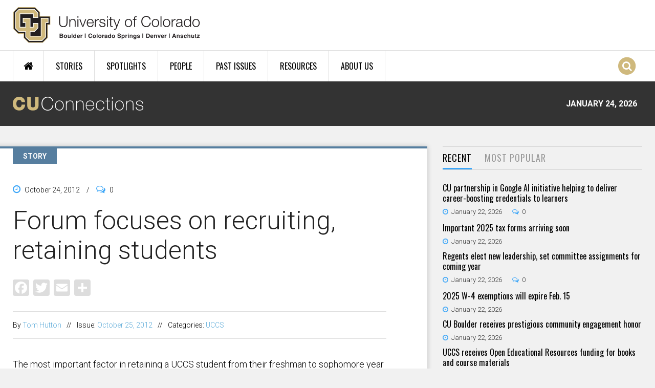

--- FILE ---
content_type: application/javascript
request_url: https://disqus.com/api/3.0/threads/set.jsonp?callback=jQuery172048510593623310383_1769316724375&api_key=8REHtc2OoudfysHkDAipuwtWE6Ux6z6ERtmyN9DPmsK1M0hvZaJ7MdQ98z60KQGG&forum=cuconnections&thread%5B%5D=link%3Ahttps%3A%2F%2Fconnections.cu.edu%2Fstories%2Fforum-focuses-recruiting-retaining-students&thread%5B%5D=link%3Ahttps%3A%2F%2Fconnections.cu.edu%2Fstories%2Fcu-partnership-google-ai-initiative-helping-deliver-career-boosting-credentials-learners&thread%5B%5D=link%3Ahttps%3A%2F%2Fconnections.cu.edu%2Fstories%2Fregents-elect-new-leadership-set-committee-assignments-coming-year&thread%5B%5D=link%3Ahttps%3A%2F%2Fconnections.cu.edu%2Fstories%2Fcu-partnership-google-ai-initiative-helping-deliver-career-boosting-credentials-learners&thread%5B%5D=link%3Ahttps%3A%2F%2Fconnections.cu.edu%2Fstories%2Fregents-elect-new-leadership-set-committee-assignments-coming-year&thread%5B%5D=link%3Ahttps%3A%2F%2Fconnections.cu.edu%2Fspotlights%2Ffive-questions-kimberly-slavsky&_=1769316724952
body_size: 4168
content:
/**/ jQuery172048510593623310383_1769316724375({"code":0,"response":[{"feed":"https://cuconnections.disqus.com/cu_partnership_in_google_ai_initiative_helping_to_deliver_career_boosting_credentials_to_learners/latest.rss","clean_title":"CU partnership in Google AI initiative helping to deliver career-boosting credentials to learners","dislikes":0,"likes":0,"message":"","ratingsEnabled":false,"isSpam":false,"isDeleted":false,"category":"3437122","adsDisabled":false,"author":"136020725","userScore":0,"id":"10889283401","signedLink":"https://disq.us/?url=https%3A%2F%2Fconnections.cu.edu%2Fstories%2Fcu-partnership-google-ai-initiative-helping-deliver-career-boosting-credentials-learners&key=SpRZ8I9-Hz9mXQ0vU8Y1OA","createdAt":"2026-01-21T19:46:10","hasStreaming":false,"raw_message":"","isClosed":false,"link":"https://connections.cu.edu/stories/cu-partnership-google-ai-initiative-helping-deliver-career-boosting-credentials-learners","slug":"cu_partnership_in_google_ai_initiative_helping_to_deliver_career_boosting_credentials_to_learners","forum":"cuconnections","identifiers":["node/17579"],"posts":0,"userSubscription":false,"validateAllPosts":false,"title":"CU partnership in Google AI initiative helping to deliver career-boosting credentials to learners","highlightedPost":null},{"feed":"https://cuconnections.disqus.com/forum_focuses_on_recruiting_retaining_students/latest.rss","clean_title":"Forum focuses on recruiting, retaining students","dislikes":0,"likes":0,"message":"","ratingsEnabled":false,"isSpam":false,"isDeleted":false,"category":"3437122","adsDisabled":false,"author":"136020725","userScore":0,"id":"4082648538","signedLink":"https://disq.us/?url=https%3A%2F%2Fconnections.cu.edu%2Fstories%2Fforum-focuses-recruiting-retaining-students&key=6PFbV5z0ApD1eMm4LN1R6A","createdAt":"2015-08-31T04:37:56","hasStreaming":false,"raw_message":"","isClosed":false,"link":"https://connections.cu.edu/stories/forum-focuses-recruiting-retaining-students","slug":"forum_focuses_on_recruiting_retaining_students","forum":"cuconnections","identifiers":["node/3296"],"posts":0,"userSubscription":false,"validateAllPosts":false,"title":"Forum focuses on recruiting, retaining students","highlightedPost":null},{"feed":"https://cuconnections.disqus.com/regents_elect_new_leadership_set_committee_assignments_for_coming_year/latest.rss","clean_title":"Regents elect new leadership, set committee assignments for coming year","dislikes":0,"likes":0,"message":"","ratingsEnabled":false,"isSpam":false,"isDeleted":false,"category":"3437122","adsDisabled":false,"author":"136020725","userScore":0,"id":"10889163967","signedLink":"https://disq.us/?url=https%3A%2F%2Fconnections.cu.edu%2Fstories%2Fregents-elect-new-leadership-set-committee-assignments-coming-year&key=bkI8wSt4eP63EpjUu6jtVQ","createdAt":"2026-01-21T17:49:49","hasStreaming":false,"raw_message":"","isClosed":false,"link":"https://connections.cu.edu/stories/regents-elect-new-leadership-set-committee-assignments-coming-year","slug":"regents_elect_new_leadership_set_committee_assignments_for_coming_year","forum":"cuconnections","identifiers":["node/17576"],"posts":0,"userSubscription":false,"validateAllPosts":false,"title":"Regents elect new leadership, set committee assignments for coming year","highlightedPost":null},{"feed":"https://cuconnections.disqus.com/five_questions_for_kimberly_slavsky/latest.rss","clean_title":"Five questions for Kimberly Slavsky","dislikes":0,"likes":0,"message":"","ratingsEnabled":false,"isSpam":false,"isDeleted":false,"category":"3437122","adsDisabled":false,"author":"136020725","userScore":0,"id":"10889297431","signedLink":"https://disq.us/?url=https%3A%2F%2Fconnections.cu.edu%2Fspotlights%2Ffive-questions-kimberly-slavsky&key=rVhHHQCOCtc68wVhsOmZYA","createdAt":"2026-01-21T20:02:17","hasStreaming":false,"raw_message":"","isClosed":false,"link":"https://connections.cu.edu/spotlights/five-questions-kimberly-slavsky","slug":"five_questions_for_kimberly_slavsky","forum":"cuconnections","identifiers":["node/17580"],"posts":0,"userSubscription":false,"validateAllPosts":false,"title":"Five questions for Kimberly Slavsky","highlightedPost":null}]});